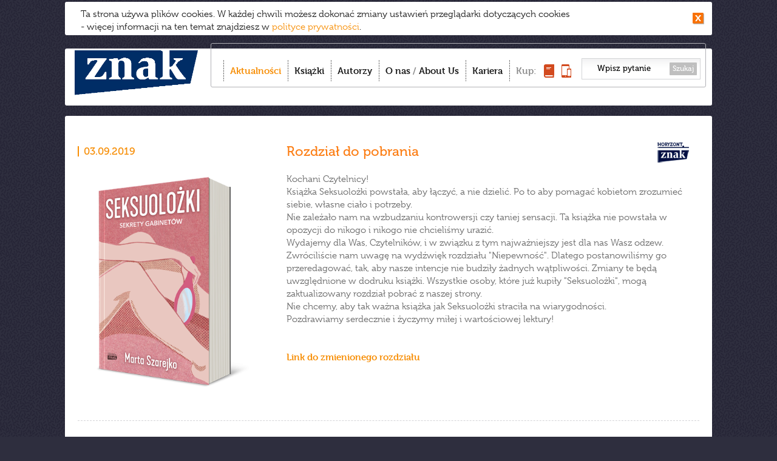

--- FILE ---
content_type: text/html; charset=utf-8
request_url: https://wydawnictwoznak.pl/wydarzenie/Rozdzial-do-pobrania/4009
body_size: 5267
content:
<!DOCTYPE html>
<html>
<head><meta http-equiv="Content-Type" content="text/html; charset=utf-8" />
<meta http-equiv='cache-control' content='no-cache'>
<meta http-equiv='expires' content='0'>
<meta http-equiv='pragma' content='no-cache'>
<meta name="viewport" content="width=device-width, initial-scale=0.7" />
<link href="/favicon.ico" rel="icon" type="image/vnd.microsoft.icon" />
<link rel="apple-touch-icon-precomposed" sizes="144x144" href="/images/apple-touch-icon-144x144-precomposed.png" />
<link rel="apple-touch-icon-precomposed" sizes="114x114" href="/images/apple-touch-icon-114x114-precomposed.png" />
<link rel="apple-touch-icon-precomposed" sizes="72x72" href="/images/apple-touch-icon-72x72-precomposed.png" />
<link rel="apple-touch-icon-precomposed" href="/images/apple-touch-icon-precomposed.png" />
<meta name="robots" content="index,follow,all" />
<meta name="resource-type" content="document" />
<meta name="distribution" content="Global" />
<meta name="rating" content="Safe For Kids" />
<meta name="googlebot" content="NOODP" />
<title>Wydawnictwo Znak – To Twój Znak</title>
<meta name="keywords" content="Wydawnictwo Znak – To Twój Znak" />
<meta name="description" content="Dobrze nam się wydaje – najlepsi autorzy, bestsellerowe książki, spotkania, najświeższe informacje. Tu dowiesz się co warto czytać!" />
<link href="/css/style.css?v=22" rel="stylesheet" type="text/css" media="all" />
<link href="/css/swiper.min.css?v=22" rel="stylesheet" type="text/css" media="all" />
<link rel="stylesheet" type="text/css" media="all" href="/css/prettyPhoto.css?v=22" />
<link href="/css/magnific-popup.css" rel="stylesheet" type="text/css" media="all" />
<script type="text/javascript" src="//use.typekit.net/ppy8crs.js"></script>
<script type="text/javascript">try{Typekit.load();}catch(e){}</script>
<script src="/js/jquery-1.11.0.min.js?v=22" type="text/javascript"></script>
<script src="/js/imagesloaded.pkgd.min.js?v=22" type="text/javascript"></script>
<script src="/js/jquery.cookie.js?v=22" type="text/javascript"></script>
<script src="/js/jquery.cookiesPolicy.js?v=22" type="text/javascript"></script>  
<script src="/js/masonry.pkgd.min.js?v=22" type="text/javascript"></script>
<script src="/js/modernizr.custom.js?v=22" type="text/javascript"></script>
<script src="/js/jquery.prettyPhoto.js?v=22" type="text/javascript"></script>
<script src="/js/jquery.touchSwipe.min.js?v=22" type="text/javascript"></script>  
<script src="/js/scripts.js?v=22" type="text/javascript"></script>  

<script src="/js/Parsley/parsley.min.js" type="text/javascript"></script>
<script src="/js/Parsley/pl.js" type="text/javascript"></script>
<script src="/js/swiper.min.js" type="text/javascript"></script>
 <meta property="og:title" content="Rozdział do pobrania" />
 <meta property="og:type" content="website" />
 <meta property="og:url" content="https://wydawnictwoznak.pl/wydarzenie/Rozdzial-do-pobrania/4009" />
 <meta property="og:image" content="http://wydawnictwoznak.pl/files/evn/front/Szarejko_Seksuolozki_3D.png" />
  </head><body><script>
  (function(i,s,o,g,r,a,m){i['GoogleAnalyticsObject']=r;i[r]=i[r]||function(){
  (i[r].q=i[r].q||[]).push(arguments)},i[r].l=1*new Date();a=s.createElement(o),
  m=s.getElementsByTagName(o)[0];a.async=1;a.src=g;m.parentNode.insertBefore(a,m)
  })(window,document,'script','//www.google-analytics.com/analytics.js','ga');

  ga('create', 'UA-1497465-35', 'wydawnictwoznak.pl');
  ga('send', 'pageview');

</script><!-- Google Tag Manager -->
<noscript>
	<iframe src="//www.googletagmanager.com/ns.html?id=GTM-59D8NQ"
		height="0" width="0" style="display: none; visibility: hidden"></iframe>
</noscript>
<script>(function(w,d,s,l,i){w[l]=w[l]||[];w[l].push({'gtm.start':
new Date().getTime(),event:'gtm.js'});var f=d.getElementsByTagName(s)[0],
j=d.createElement(s),dl=l!='dataLayer'?'&l='+l:'';j.async=true;j.src=
'//www.googletagmanager.com/gtm.js?id='+i+dl;f.parentNode.insertBefore(j,f);
})(window,document,'script','dataLayer','GTM-59D8NQ');</script>
<!-- End Google Tag Manager -->
<script>
  window.fbAsyncInit = function() {
    FB.init({
      appId      : '467777103284600',
      xfbml      : true,
      version    : 'v2.5'
    });
  };
  (function(d, s, id){
    var js, fjs = d.getElementsByTagName(s)[0];
    if (d.getElementById(id)) {return;}
      js = d.createElement(s); js.id = id;
    js.src = "//connect.facebook.net/pl_PL/sdk.js";
    fjs.parentNode.insertBefore(js, fjs);
  }(document, 'script', 'facebook-jssdk'));
</script>
 
<div id="container">


						
			
		<div id="toolbar">
	<h1 id="logo">
		<a href="/"><img src="/images/logo.png"
						 alt="Wydawnictwo Znak - Dobrze nam się wydaje" /></a>
	</h1>
	<div id="menu-box">
		<div id="menu-box-in">
			<ul class="nav">
				<li class="item-1"><a href="/"  class="active">Aktualności</a></li>
				<li class="item-2"><a href="/ksiazki" >Książki</a></li>
				<li class="item-3"><a href="/autorzy" >Autorzy</a></li>
				<li class="item-4"><a href="/o-nas" >O nas</a> / <a href="/about-us"
					>About Us</a></li>
				<li class="item-6"><a href="/kariera" >Kariera</a></li>
				
				<li class="item-5"><span>Kup:</span> <span> <a
						title="Kup książkę" href="http://www.znak.com.pl"><img
							style="width: 17px; height: 22px;" src="/images/kup-ksiazka.png"
							alt="książkę" /><span>książkę</span></a> <a title="Kup e-book"
						href="http://woblink.com"><img
							style="width: 16px; height: 22px;" src="/images/kup-ebook.png"
							alt="e-book" /><span>e-book</span></a> 
				</span></li>
			</ul>
			<form action="/wydarzenia/wyszukaj" method="get">
				<input type="text" name="szukaj"
					value="Wpisz pytanie" />
				<button type="submit">Szukaj</button>
			</form>
		</div>
		<div id="menu_btn">
			<strong>Menu</strong> <span><span></span><span></span><span></span></span>
		</div>
	</div>
	

	<div style="text-align: right;">
		<div class="formDiv"
			style="display: inline-block; margin-right: 25px; color: #fc7e15"
			id="userLoginInfo">
			 
<a style="display: inline-block" href="https://wydawnictwoznak.pl/logowanie"></a>
 
		</div>
	</div>

	
	<div class="clr"></div>
</div>

			
<div id="content" class="wydarzenia">
	<div id="to_top"></div>    			
	    
   <div class="single-item">
	<div class="item-l">
		<div class="item-date">03.09.2019</div>
	</div>

	<div class="item-r">

		<h3 class="item-title"><span class="icon-wyd icon-znak-horyzont"></span>
 Rozdział do pobrania</h3>
	</div>

		<div class="item-l">
		 	<img alt=""  width="300" height="374"  src="/files/evn/front/Szarejko_Seksuolozki_3D.png">

	</div>
	 


	<div class="item-r">
		<p>Kochani Czytelnicy!<br />Książka Seksuolożki powstała, aby łączyć, a nie dzielić. Po to aby pomagać kobietom zrozumieć siebie, własne ciało i potrzeby.<br />Nie zależało nam na wzbudzaniu kontrowersji czy taniej sensacji. Ta książka nie powstała w opozycji do nikogo i nikogo nie chcieliśmy urazić.<br />Wydajemy dla Was, Czytelnik&oacute;w, i w związku z tym najważniejszy jest dla nas Wasz odzew.<br />Zwr&oacute;ciliście nam uwagę na wydźwięk rozdziału &quot;Niepewność&quot;. Dlatego postanowiliśmy go przeredagować, tak, aby nasze intencje nie budziły żadnych wątpliwości. Zmiany te będą uwzględnione w dodruku książki. Wszystkie osoby, kt&oacute;re już kupiły &quot;Seksuolożki&quot;, mogą zaktualizowany rozdział pobrać z naszej strony. <br />Nie chcemy, aby tak ważna książka jak Seksuolożki straciła na wiarygodności.<br />Pozdrawiamy serdecznie i życzymy miłej i wartościowej lektury!</p><p><br /><b><a target="_blank" href="https://wydawnictwoznak.pl/Szarejko_Seksuolozki_Niepewnosc.pdf">Link do zmienionego rozdziału</a></b></p> 	</div>
</div>
   
<section class="event-part event-cards"><div class="topLine"></div>
		<div class="single-item">
	<div class="item-l">
		  <a href="/ksiazka/Seksuolozki/9708">	<img alt="Seksuolożki"  width="300" height="461"  src="/files/covers/card/r8/Szarejko_Seksuolozki_500pcx.jpg">
</a>  
	
	<br/>
	<a title="Przeczytaj fragment" onclick="dataLayer.push({'kategoriaZdarzenia': 'Wirtualna książka', 'akcjaZdarzenia': 'Seksuolożki', 'event': 'UAevent'});" 
	class="issuuLink" target="_blank" href="/wirtualnaksiazka,id,6467">Przeczytaj fragment:</a>


	</div>
	<div class="item-r">

		<h3 class="item-title"><span class="icon-wyd icon-znak-horyzont"></span>
 			<a href="/autor/Marta-Szarejko/2703" title="Marta Szarejko">Marta Szarejko</a>	</h3>
				<h4 class="item-subtitle">
			<a href="/ksiazka/Seksuolozki/9708">Seksuolożki</a>
		</h4>
		 	</div>

	<div class="item-r">            

             
		<h3></h3>
                <p>Ginekolog zapyta Cię o ostatnią miesiączkę, a seksuolog czy czerpiesz radość z seksu.<br />
Seks jest papierkiem lakmusowym relacji. Czy można tworzyć dobry związek bez udanego życia seksualnego? Czy problemy małżeńskie można rozwiązać w łóżku? O seksie chcielibyśmy wiedzieć wszystko. Wstydzimy się, więc o nic nie pytamy. <br />
<br />
Czy Polki odczuwają przyjemność z seksu? <br />
Jaki wpływ na seks ma Kościół?<br />
Czy kobiety mogą mieć większe potrzeby seksualne od swoich partnerów? <br />
Czy jeśli nie mam ochoty na seks to jestem „popsuta”?<br />
Czy masturbacja jest powodem do wstydu?<br />
Jak wygląda seks w ciąży i po porodzie?<br />
Jak zaspokoić naturalne potrzeby seksualne osoby z upośledzeniem fizycznym lub umysłowym?<br />
Czy po 50-tce wypada jeszcze być aktywnym seksualnie?<br />
Jak wygląda zdrada w otwartym związku? <br />
Czy w małżeństwie może dojść do gwałtu?<br />
<br />
Z kobietami-seksuolożkami o kobiecej seksualności szczerze rozmawia Marta Szarejko, dziennikarka i publicystka. Razem ze swoimi rozmówczyniami odkrywa sekrety polskich gabinetów seksuologicznych. Zadaje pytania na które chciałybyśmy poznać odpowiedzi, ale dotychczas nie miałyśmy kogo zapytać.<br />
</p>
            
    
                	</div>
</div>



</section>

</div>
<div id="footer">
	<div class="box1">
		<!-- <a id="logo2" href="/"><img alt="znak" src="/images/logo2.new.png"></a>-->
		<!--<a id="logo2" href="/"><img alt="znak" src="/images/znak-60lat.png" width="150"></a>-->
		<a id="logo2" href="/"><img alt="znak" src="/images/logo.png"></a>
<!--		<div id="nwsltrBox">
			<a href="https://wydawnictwoznak.pl/newsletter"><h2>newsletter</h2>zapraszamy
				>>></a>
		</div> -->
	</div>
	<div class="box2">
		<h3>Grupa Wydawnicza:</h3>
		<ul>
			<li><a href="/wydawnictwo-znak">Znak</a></li>
			<li><a href="/wydawnictwo-znak-literanova">Znak Literanova</a></li>
			<li><a href="/wydawnictwo-znak-horyzont">Znak Horyzont</a></li>
			<li><a href="/wydawnictwo-znak-emotikon">Znak Emotikon</a></li>
			<li><a href="/wydawnictwo-znak-koncept">Znak Koncept</a></li>
			<li><a href="/wydawnictwo-znak-jednymslowem">Znak JednymSłowem</a></li>
			<li><a href="/wydawnictwo-otwarte">Wydawnictwo Otwarte</a></li>
		</ul>
		<ul>
			<li><a href="https://woblink.com">Woblink</a></li>
			<li><a href="https://miesiecznik.znak.com.pl">Miesięcznik Znak</a></li>
		<!--	<li><a href="/stacja-7">Stacja 7</a></li> -->
			<li><a href="https://ciekawostkihistoryczne.pl">Ciekawostki
					Historyczne</a></li>
			<li><a href="https://twojahistoria.pl">Twoja
					Historia</a></li>
			<li><a href="https://lubimyczytac.pl">Lubimy czytać</a></li>
		</ul>
	</div>
	<div class="box3">
		<h3>Menu:</h3>
		<ul class="nav">
			<li><a href="/">Aktualności</a></li>
			<li><a href="/ksiazki">Książki</a></li>
			<li><a href="/autorzy">Autorzy</a></li>
			<li><a href="/o-nas">O nas</a></li>
			<li><a href="https://www.znak.com.pl">Księgarnia</a></li>
			<li><a href="/poczta-literacka">Poczta literacka</a></li>
			<li><a href="/polityka-cookies">Polityka cookies</a></li>
			<li><a href="/ochrona-sygnalistow">Ochrona Sygnalistow</a></li>
      <!--<li><a href="/about-us#footer">FOREIGN RIGHTS DEPARTMENT</a></li> -->
		</ul>
	</div>
	<div class="box4">
		<h3>Kontakt:</h3>
		<p>
			12 619 95 00<br>
			<a href="/cdn-cgi/l/email-protection" class="__cf_email__" data-cfemail="4e3d2b253c2b3a2f3c272f3a0e34202f25602d2123603e22">[email&#160;protected]</a><br>
<h3></h3>
			Społeczny Instytut Wydawniczy<br> Znak Sp. z o.o.,<br> ul.
			Kościuszki 37,<br> 30-105 Kraków<br> Copyright SIW Znak
			2014<br>
			<a href="/about-us#foreign">Foreign Rights Department</a><br>
			Inspektor Ochrony Danych Osobowych<br>
			Magdalena Heczko<br>
			e-mail: <a href="/cdn-cgi/l/email-protection" class="__cf_email__" data-cfemail="274e484348675d49464c0944484a09574b">[email&#160;protected]</a>
		</p>
		<div id="nwsltrBox2">
			<a href="https://wydawnictwoznak.pl/newsletter"><h2>newsletter
					>></h2></a>
		</div> 
	</div>
        <div class="clr2" style="background-color: black"></div>
        <div style="font-weight: 300;color: black;font-size:12px;display: inline-block; margin-top: 5px">
            Społeczny Instytut Wydawniczy Znak wyraża zgodę na wykorzystywanie materiałów  dostępnych aktualnie na stronie www.wydawnictwoznak.pl, takich jak: okładki, fragmenty tekstu, biogramy autorów oraz opisy książek. Materiały mogą zostać wykorzystane w recenzjach książek, katalogach internetowych bibliotecznych (OPAC) oraz  materiałach promujących legalną dystrybucję książek.
            Usunięcie materiału  z ww. strony internetowej, równoznacznie jest z cofnięciem udzielonej zgody.
        </div>
	
</div>
</div>
<script data-cfasync="false" src="/cdn-cgi/scripts/5c5dd728/cloudflare-static/email-decode.min.js"></script><script>cookiesPolicy('2026-02-01');</script>
<div id="tmp"></div>


<script defer src="https://static.cloudflareinsights.com/beacon.min.js/vcd15cbe7772f49c399c6a5babf22c1241717689176015" integrity="sha512-ZpsOmlRQV6y907TI0dKBHq9Md29nnaEIPlkf84rnaERnq6zvWvPUqr2ft8M1aS28oN72PdrCzSjY4U6VaAw1EQ==" data-cf-beacon='{"version":"2024.11.0","token":"ffe9d09e2b3b4db2b37ed11311d5e6db","r":1,"server_timing":{"name":{"cfCacheStatus":true,"cfEdge":true,"cfExtPri":true,"cfL4":true,"cfOrigin":true,"cfSpeedBrain":true},"location_startswith":null}}' crossorigin="anonymous"></script>
</body>


--- FILE ---
content_type: text/plain
request_url: https://www.google-analytics.com/j/collect?v=1&_v=j102&a=1301965347&t=pageview&_s=1&dl=https%3A%2F%2Fwydawnictwoznak.pl%2Fwydarzenie%2FRozdzial-do-pobrania%2F4009&ul=en-us%40posix&dt=Wydawnictwo%20Znak%20%E2%80%93%20To%20Tw%C3%B3j%20Znak&sr=1280x720&vp=1280x720&_u=aGDAiAAjBAAAACAAI~&jid=420755788&gjid=576357982&cid=868877515.1769909913&tid=UA-63472902-1&_gid=1870802796.1769909913&_slc=1&gtm=45He61r1n7159D8NQv71267170za200zd71267170&gcd=13l3l3l3l1l1&dma=0&tag_exp=103116026~103200004~104527906~104528500~104684208~104684211~115616986~115938466~115938468~116185181~116185182~116988316~117041587&z=184153692
body_size: -834
content:
2,cG-JBW8928KQX